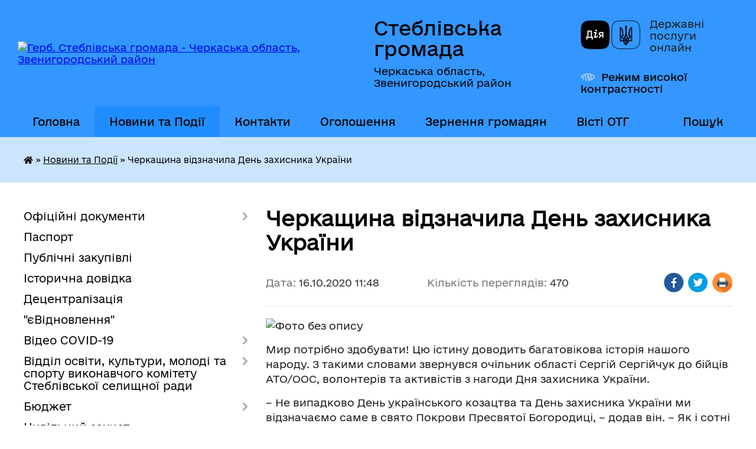

--- FILE ---
content_type: text/html; charset=UTF-8
request_url: https://steblivska-gromada.gov.ua/news/1602838192/
body_size: 18587
content:
<!DOCTYPE html>
<html lang="uk">
<head>
	<!--[if IE]><meta http-equiv="X-UA-Compatible" content="IE=edge"><![endif]-->
	<meta charset="utf-8">
	<meta name="viewport" content="width=device-width, initial-scale=1">
	<!--[if IE]><script>
		document.createElement('header');
		document.createElement('nav');
		document.createElement('main');
		document.createElement('section');
		document.createElement('article');
		document.createElement('aside');
		document.createElement('footer');
		document.createElement('figure');
		document.createElement('figcaption');
	</script><![endif]-->
	<title>Черкащина відзначила День захисника України | Стеблівська громада</title>
	<meta name="description" content=". . Мир потрібно здобувати! Цю істину доводить багатовікова історія нашого народу. З такими словами звернувся очільник області Сергій Сергійчук до бійців АТО/ООС, волонтерів та активістів з нагоди Дня захисника України.. . &amp;ndash; Не випадк">
	<meta name="keywords" content="Черкащина, відзначила, День, захисника, України, |, Стеблівська, громада">

	
		<meta property="og:image" content="https://rada.info/upload/users_files/26324177/ff748e4307c6fcf66ae81a5a3e339d0a.jpg">
	<meta property="og:image:width" content="1536">
	<meta property="og:image:height" content="1048">
			<meta property="og:title" content="Черкащина відзначила День захисника України">
				<meta property="og:type" content="article">
	<meta property="og:url" content="https://steblivska-gromada.gov.ua/news/1602838192/">
		
		<link rel="apple-touch-icon" sizes="57x57" href="https://gromada.org.ua/apple-icon-57x57.png">
	<link rel="apple-touch-icon" sizes="60x60" href="https://gromada.org.ua/apple-icon-60x60.png">
	<link rel="apple-touch-icon" sizes="72x72" href="https://gromada.org.ua/apple-icon-72x72.png">
	<link rel="apple-touch-icon" sizes="76x76" href="https://gromada.org.ua/apple-icon-76x76.png">
	<link rel="apple-touch-icon" sizes="114x114" href="https://gromada.org.ua/apple-icon-114x114.png">
	<link rel="apple-touch-icon" sizes="120x120" href="https://gromada.org.ua/apple-icon-120x120.png">
	<link rel="apple-touch-icon" sizes="144x144" href="https://gromada.org.ua/apple-icon-144x144.png">
	<link rel="apple-touch-icon" sizes="152x152" href="https://gromada.org.ua/apple-icon-152x152.png">
	<link rel="apple-touch-icon" sizes="180x180" href="https://gromada.org.ua/apple-icon-180x180.png">
	<link rel="icon" type="image/png" sizes="192x192"  href="https://gromada.org.ua/android-icon-192x192.png">
	<link rel="icon" type="image/png" sizes="32x32" href="https://gromada.org.ua/favicon-32x32.png">
	<link rel="icon" type="image/png" sizes="96x96" href="https://gromada.org.ua/favicon-96x96.png">
	<link rel="icon" type="image/png" sizes="16x16" href="https://gromada.org.ua/favicon-16x16.png">
	<link rel="manifest" href="https://gromada.org.ua/manifest.json">
	<meta name="msapplication-TileColor" content="#ffffff">
	<meta name="msapplication-TileImage" content="https://gromada.org.ua/ms-icon-144x144.png">
	<meta name="theme-color" content="#ffffff">
	
	
		<meta name="robots" content="">
	
    	<link rel="stylesheet" href="https://cdnjs.cloudflare.com/ajax/libs/font-awesome/5.9.0/css/all.min.css" integrity="sha512-q3eWabyZPc1XTCmF+8/LuE1ozpg5xxn7iO89yfSOd5/oKvyqLngoNGsx8jq92Y8eXJ/IRxQbEC+FGSYxtk2oiw==" crossorigin="anonymous" referrerpolicy="no-referrer" />

    <link rel="preload" href="//gromada.org.ua/themes/diia/css/styles_vip.css?v=2.45" as="style">
	<link rel="stylesheet" href="//gromada.org.ua/themes/diia/css/styles_vip.css?v=2.45">
	
	<link rel="stylesheet" href="//gromada.org.ua/themes/diia/css/6016/theme_vip.css?v=1769132738">
		<!--[if lt IE 9]>
	<script src="https://oss.maxcdn.com/html5shiv/3.7.2/html5shiv.min.js"></script>
	<script src="https://oss.maxcdn.com/respond/1.4.2/respond.min.js"></script>
	<![endif]-->
	<!--[if gte IE 9]>
	<style type="text/css">
		.gradient { filter: none; }
	</style>
	<![endif]-->

</head>
<body class="">

	<a href="#top_menu" class="skip-link link" aria-label="Перейти до головного меню (Alt+1)" accesskey="1">Перейти до головного меню (Alt+1)</a>
	<a href="#left_menu" class="skip-link link" aria-label="Перейти до бічного меню (Alt+2)" accesskey="2">Перейти до бічного меню (Alt+2)</a>
    <a href="#main_content" class="skip-link link" aria-label="Перейти до головного вмісту (Alt+3)" accesskey="3">Перейти до текстового вмісту (Alt+3)</a>




			
	<div class="wrapper">
		<header>
			<div class="header_wrap">
				<div class="flex">					
					<div class="sitename">
						<div class="logo">
							<a href="https://steblivska-gromada.gov.ua/" id="logo" aria-hidden="true" tabindex="-1" class="form_2">
								<img src="https://rada.info/upload/users_files/26324177/gerb/es-ua.png" alt="Герб. Стеблівська громада - Черкаська область, Звенигородський район">
							</a>
						</div>						
						<a href="https://steblivska-gromada.gov.ua/" class="title">
							<span class="slogan_1">Стеблівська громада</span>
							<span class="slogan_2">Черкаська область, Звенигородський район</span>
						</a>
					</div>
					<div class="diia_logo_and_sitename">
						<div class="gov_ua_block">
							<a class="diia" href="https://diia.gov.ua/" target="_blank" rel="nofollow" title="Державні послуги онлайн"><img src="//gromada.org.ua/themes/diia/img/diia_logo.png" alt="Логотип Diia"></a>
							<span>Державні послуги<br>онлайн</span>
						</div>
												<div class="alt_link">
							<a href="#" rel="nofollow" aria-current="false" onclick="return set_special('804e08e9cb872aeba2b687b23847ec2d40c47c56');">Режим високої контрастності</a>
						</div>
											</div>
				</div>				
				<section class="top_nav" aria-label="Головне меню">
					<nav class="main_menu" id="top_menu">
						<ul>
														<li class="">
								<a href="https://steblivska-gromada.gov.ua/main/"><span>Головна</span></a>
																							</li>
														<li class="active has-sub">
								<a href="https://steblivska-gromada.gov.ua/news/" aria-current="page"><span>Новини та Події</span></a>
																<button role="button" onclick="return show_next_level(this);" aria-expanded="false" aria-label="Показати підменю"></button>
																								<ul>
																		<li>
										<a role="button" href="https://steblivska-gromada.gov.ua/decentralizaciya-10-44-00-26-07-2019/">Децентралізація</a>
																													</li>
																										</ul>
															</li>
														<li class="">
								<a href="https://steblivska-gromada.gov.ua/feedback/"><span>Контакти</span></a>
																							</li>
														<li class=" has-sub">
								<a href="https://steblivska-gromada.gov.ua/more_news/"><span>Оголошення</span></a>
																<button role="button" onclick="return show_next_level(this);" aria-expanded="false" aria-label="Показати підменю"></button>
																								<ul>
																		<li>
										<a role="button" href="https://steblivska-gromada.gov.ua/vakansii-1524056282/">Вакансії</a>
																													</li>
																		<li class="has-sub">
										<a role="button" href="https://steblivska-gromada.gov.ua/vakansii-12-56-07-02-02-2018/">ВАКАНСІЇ</a>
																				<button onclick="return show_next_level(this);" aria-expanded="false" aria-label="Показати підменю"></button>
																														<ul>
																						<li>
												<a href="https://steblivska-gromada.gov.ua/vakansii-14-15-38-12-11-2018/">Вакансії</a>
											</li>
																																</ul>
																			</li>
																										</ul>
															</li>
														<li class=" has-sub">
								<a href="https://steblivska-gromada.gov.ua/zernennya-gromadyan-13-27-50-02-10-2024/"><span>Зернення громадян</span></a>
																<button role="button" onclick="return show_next_level(this);" aria-expanded="false" aria-label="Показати підменю"></button>
																								<ul>
																		<li>
										<a role="button" href="https://steblivska-gromada.gov.ua/zvernennya-gromadyan-13-29-05-02-10-2024/">Графіки прийому громадян</a>
																													</li>
																		<li>
										<a role="button" href="https://steblivska-gromada.gov.ua/telefon-doviri-13-34-15-02-10-2024/">Телефон довіри</a>
																													</li>
																		<li>
										<a role="button" href="https://steblivska-gromada.gov.ua/forma-elektronnogo-zvernennya-13-35-14-02-10-2024/">Форма електронного звернення</a>
																													</li>
																		<li>
										<a role="button" href="https://steblivska-gromada.gov.ua/pro-robotu-zi-zvernennyami-gromadyan-13-36-15-02-10-2024/">Про роботу зі зверненнями громадян</a>
																													</li>
																		<li>
										<a role="button" href="https://steblivska-gromada.gov.ua/zrazok-zvernennya-13-43-35-02-10-2024/">Зразок звернення</a>
																													</li>
																		<li>
										<a role="button" href="https://steblivska-gromada.gov.ua/poryadok-organizacii-prijomu-gromadyan-13-44-17-02-10-2024/">Порядок організації прийому громадян</a>
																													</li>
																		<li>
										<a role="button" href="https://steblivska-gromada.gov.ua/normativnopravovi-akti-13-49-09-02-10-2024/">Нормативно-правові акти</a>
																													</li>
																										</ul>
															</li>
														<li class="">
								<a href="https://steblivska-gromada.gov.ua/visti-otg-12-47-19-28-10-2019/"><span>Вісті ОТГ</span></a>
																							</li>
																				</ul>
					</nav>
					&nbsp;
					<button class="menu-button" id="open-button"><i class="fas fa-bars"></i> Меню сайту</button>
					<a href="https://steblivska-gromada.gov.ua/search/" rel="nofollow" class="search_button" title="Перейти на сторінку пошуку">Пошук</a>
				</section>
				
			</div>
		</header>
				
		<nav class="bread_crumbs" aria-label="Навігаційний ланцюжок">
		<div  xmlns:v="http://rdf.data-vocabulary.org/#"><a href="https://steblivska-gromada.gov.ua/" title="Головна сторінка"><i class="fas fa-home"></i></a> &raquo; <a href="https://steblivska-gromada.gov.ua/news/" aria-current="page">Новини та Події</a>  &raquo; <span aria-current="page">Черкащина відзначила День захисника України</span></div>
	</nav>
	
	<section class="center_block">
		<div class="row">
			<div class="grid-30 fr">
				<aside>
				
										
					<nav class="sidebar_menu" id="left_menu" aria-label="Бічне меню">
						<ul>
														<li class=" has-sub">
								<a href="https://steblivska-gromada.gov.ua/docs/"><span>Офіційні документи</span></a>
																<button role="button" onclick="return show_next_level(this);" aria-expanded="false" aria-label="Показати підменю"></button>
																								<ul>
																		<li class="">
										<a href="https://steblivska-gromada.gov.ua/rozporyadzhennya-selischnogo-golovi-15-35-15-24-01-2018/"><span>Розпорядження селищного голови</span></a>
																													</li>
																		<li class="">
										<a href="https://steblivska-gromada.gov.ua/pasport-bjudzhetnoi-programi-miscevogo-bjudzhetu-na-2019-rik-11-52-27-18-02-2019/"><span>Паспорт бюджетної програми місцевого бюджету на 2019 рік</span></a>
																													</li>
																		<li class="">
										<a href="https://steblivska-gromada.gov.ua/pasport-bjudzhetnoi-programi-miscevogo-bjudzhetu-na-2020-rik-09-40-57-19-02-2020/"><span>Паспорт бюджетної програми місцевого бюджету на 2020 рік</span></a>
																													</li>
																		<li class=" has-sub">
										<a href="https://steblivska-gromada.gov.ua/zviti-pro-robotu-16-17-09-05-02-2018/"><span>Звіти селищного голови про виконану роботу</span></a>
																				<button role="button" onclick="return show_next_level(this);" aria-expanded="false" aria-label="Показати підменю"></button>
																														<ul>
																						<li><a href="https://steblivska-gromada.gov.ua/zvit-selischnogo-golovi-vikonkomu-za-2020-rik-14-41-09-05-05-2021/"><span>Звіт селищного голови, виконкому селищної ради про роботу протягом 2020 року</span></a></li>
																						<li><a href="https://steblivska-gromada.gov.ua/zvit-selischnogo-golovi-pro-vikonanu-robotu-za-2017-rik-10-19-51-23-01-2019/"><span>Звіт селищного голови про виконану роботу за 2017 рік</span></a></li>
																						<li><a href="https://steblivska-gromada.gov.ua/zvit-selischnogo-golovi-pro-vikonanu-robotu-za-2018-rik-10-20-41-23-01-2019/"><span>Звіт   селищного голови, виконкому селищної ради   за роботу протягом 2018 року</span></a></li>
																																</ul>
																			</li>
																		<li class="">
										<a href="https://steblivska-gromada.gov.ua/proekti-rishen-selischnoi-radi-17-27-16-17-07-2019/"><span>Проєкти рішень селищної ради</span></a>
																													</li>
																		<li class="">
										<a href="https://steblivska-gromada.gov.ua/statut--steblivskoi-ob’ednanoi-teritorialnoi-gromadi-steblivskoi-selischnoi-radi-10-26-46-24-01-2018/"><span>СТАТУТ   СТЕБЛІВСЬКОЇ ОБ’ЄДНАНОЇ ТЕРИТОРІАЛЬНОЇ ГРОМАДИ  (СТЕБЛІВСЬКОЇ СЕЛИЩНОЇ РАДИ)</span></a>
																													</li>
																										</ul>
															</li>
														<li class="">
								<a href="https://steblivska-gromada.gov.ua/pasport-12-56-12-14-09-2017/"><span>Паспорт</span></a>
																							</li>
														<li class="">
								<a href="https://steblivska-gromada.gov.ua/publichni-zakupivli-13-48-22-26-11-2024/"><span>Публічні закупівлі</span></a>
																							</li>
														<li class="">
								<a href="https://steblivska-gromada.gov.ua/istorichna-dovidka-13-16-38-28-09-2017/"><span>Історична довідка</span></a>
																							</li>
														<li class="">
								<a href="https://steblivska-gromada.gov.ua/more_news2/"><span>Децентралізація</span></a>
																							</li>
														<li class="">
								<a href="https://steblivska-gromada.gov.ua/evidnovlennya-10-08-49-15-08-2025/"><span>"єВідновлення"</span></a>
																							</li>
														<li class=" has-sub">
								<a href="https://steblivska-gromada.gov.ua/video-10-43-37-02-04-2020/"><span>Відео COVID-19</span></a>
																<button role="button" onclick="return show_next_level(this);" aria-expanded="false" aria-label="Показати підменю"></button>
																								<ul>
																		<li class="">
										<a href="https://steblivska-gromada.gov.ua/covid19-10-45-05-02-04-2020/"><span>COVID-19</span></a>
																													</li>
																										</ul>
															</li>
														<li class=" has-sub">
								<a href="https://steblivska-gromada.gov.ua/viddil-osviti-kulturi-molodi-ta-sportu-vikonavchogo-komitetu-steblivskoi-selischnoi-radi-08-41-55-06-09-2019/"><span>Відділ освіти, культури, молоді та спорту виконавчого комітету Стеблівської селищної ради</span></a>
																<button role="button" onclick="return show_next_level(this);" aria-expanded="false" aria-label="Показати підменю"></button>
																								<ul>
																		<li class="">
										<a href="https://steblivska-gromada.gov.ua/video-09-43-56-30-09-2019/"><span>Відео</span></a>
																													</li>
																		<li class="">
										<a href="https://steblivska-gromada.gov.ua/konkurs-na-zamischennya-vakantnih-posad-14-02-57-02-10-2019/"><span>Конкурс на заміщення вакантних посад</span></a>
																													</li>
																										</ul>
															</li>
														<li class=" has-sub">
								<a href="https://steblivska-gromada.gov.ua/bjudzhet-13-58-57-26-04-2021/"><span>Бюджет</span></a>
																<button role="button" onclick="return show_next_level(this);" aria-expanded="false" aria-label="Показати підменю"></button>
																								<ul>
																		<li class="">
										<a href="https://steblivska-gromada.gov.ua/bjudzhetni-zapiti-13-59-27-26-04-2021/"><span>Бюджетні запити</span></a>
																													</li>
																		<li class="">
										<a href="https://steblivska-gromada.gov.ua/informaciya-pro-cili-derzhavnoi-politiki-u-vidpovidnij-sferi-diyalnosti-za-zvitnij-bjudzhetnij-period-14-00-35-26-04-2021/"><span>Інформація про цілі державної політики у відповідній сфері діяльності</span></a>
																													</li>
																		<li class="">
										<a href="https://steblivska-gromada.gov.ua/pasporti-bjudzhetnih-program-na-potochnij-bjudzhetnij-period-vkljuchajuchi-zmini-14-02-03-26-04-2021/"><span>Паспорти бюджетних програм</span></a>
																													</li>
																		<li class="">
										<a href="https://steblivska-gromada.gov.ua/zviti-pro-vikonannya-pasportiv-bjudzhetnih-program-za-zvitnij-bjudzhetnij-period-14-05-00-26-04-2021/"><span>Звіти про виконання паспортів бюджетних програм</span></a>
																													</li>
																		<li class="">
										<a href="https://steblivska-gromada.gov.ua/rezultati-ocinki-efektivnosti-bjudzhetnih-program-za-zvitnij-bjudzhetnij-period-14-07-15-26-04-2021/"><span>Результати оцінки ефективності бюджетних програм</span></a>
																													</li>
																		<li class="">
										<a href="https://steblivska-gromada.gov.ua/informaciya-pro-vikonannya-miscevogo-bjudzhetu-14-23-48-28-04-2021/"><span>Інформація про виконання місцевого бюджету</span></a>
																													</li>
																		<li class="">
										<a href="https://steblivska-gromada.gov.ua/instrukciya-z-pidgotovki-propozicij-do-prognozu-miscevogo-bjudzhetu-08-52-21-15-07-2021/"><span>Інструкція з підготовки пропозицій до прогнозу місцевого бюджету</span></a>
																													</li>
																										</ul>
															</li>
														<li class="">
								<a href="https://steblivska-gromada.gov.ua/civilnij-zahist-13-45-34-28-06-2023/"><span>Цивільний захист</span></a>
																							</li>
														<li class=" has-sub">
								<a href="https://steblivska-gromada.gov.ua/regulyatorna-diyalnist-13-03-08-07-11-2018/"><span>Регуляторна діяльність</span></a>
																<button role="button" onclick="return show_next_level(this);" aria-expanded="false" aria-label="Показати підменю"></button>
																								<ul>
																		<li class="">
										<a href="https://steblivska-gromada.gov.ua/i-normativnopravova-baza-13-05-33-07-11-2018/"><span>I. Нормативно-правова база</span></a>
																													</li>
																		<li class="">
										<a href="https://steblivska-gromada.gov.ua/ii-planuvannya-diyalnosti-13-06-34-07-11-2018/"><span>II. Планування діяльності</span></a>
																													</li>
																		<li class=" has-sub">
										<a href="https://steblivska-gromada.gov.ua/iii-opriljudnennya-proektiv-regulyatornih-aktiv-ta-analizu-regulyatornogo-vplivu-13-08-00-07-11-2018/"><span>III. Оприлюднення проектів регуляторних актів та аналізу регуляторного впливу</span></a>
																				<button role="button" onclick="return show_next_level(this);" aria-expanded="false" aria-label="Показати підменю"></button>
																														<ul>
																						<li><a href="https://steblivska-gromada.gov.ua/orenda-plata-za-zmelju-21-46-38-24-04-2020/"><span>Оренда плата за змелю</span></a></li>
																						<li><a href="https://steblivska-gromada.gov.ua/blagoustrij-08-45-54-18-04-2019/"><span>Благоустрій</span></a></li>
																						<li><a href="https://steblivska-gromada.gov.ua/akciznij-17-15-47-11-11-2018/"><span>Акцизний збір</span></a></li>
																						<li><a href="https://steblivska-gromada.gov.ua/reglament-roboti-centru-nadannya-administrativnih-poslug-vikonavchogo-komitetu-steblivskoi-selischnoi-radi-09-07-28-06-04-2020/"><span>Регламент роботи Центру надання адміністративних послуг виконавчого комітету Стеблівської селищної ради</span></a></li>
																						<li><a href="https://steblivska-gromada.gov.ua/edinij-podatok-17-28-13-11-11-2018/"><span>Єдиний податок</span></a></li>
																						<li><a href="https://steblivska-gromada.gov.ua/zemelnij-podatok-17-39-30-11-11-2018/"><span>Земельний податок</span></a></li>
																						<li><a href="https://steblivska-gromada.gov.ua/neruhome-majno-17-50-36-11-11-2018/"><span>Нерухоме майно</span></a></li>
																						<li><a href="https://steblivska-gromada.gov.ua/transportnij-zbir-18-00-37-11-11-2018/"><span>Транспортний податок</span></a></li>
																						<li><a href="https://steblivska-gromada.gov.ua/turistichnij-zbir-18-47-05-11-11-2018/"><span>Туристичний збір</span></a></li>
																																</ul>
																			</li>
																		<li class=" has-sub">
										<a href="https://steblivska-gromada.gov.ua/iv-dijuchi-regulyatorni-akti-13-15-28-07-11-2018/"><span>IV. Діючі регуляторні акти</span></a>
																				<button role="button" onclick="return show_next_level(this);" aria-expanded="false" aria-label="Показати підменю"></button>
																														<ul>
																						<li><a href="https://steblivska-gromada.gov.ua/orenda-zemelnoi-dilyanki-11-00-08-05-10-2021/"><span>Оренда земельної ділянки</span></a></li>
																						<li><a href="https://steblivska-gromada.gov.ua/blagoustrij-21-40-31-05-07-2019/"><span>Благоустрій</span></a></li>
																						<li><a href="https://steblivska-gromada.gov.ua/reglament-roboti-centru-nadannya-administrativnih-poslug-vikonavchogo-komitetu-steblivskoi-selischnoi-radi-09-04-27-15-06-2021/"><span>Регламент роботи Центру надання адміністративних послуг виконавчого комітету Стеблівської селищної ради</span></a></li>
																						<li><a href="https://steblivska-gromada.gov.ua/edinij-podatok-18-07-41-30-06-2019/"><span>Єдиний податок</span></a></li>
																						<li><a href="https://steblivska-gromada.gov.ua/turistichnij-zbir-18-08-49-30-06-2019/"><span>Туристичний збір</span></a></li>
																						<li><a href="https://steblivska-gromada.gov.ua/transportnij-podatok-23-50-53-30-06-2019/"><span>Транспортний податок</span></a></li>
																						<li><a href="https://steblivska-gromada.gov.ua/zemelnij-podatok-23-57-07-30-06-2019/"><span>Земельний податок</span></a></li>
																						<li><a href="https://steblivska-gromada.gov.ua/neruhome-majno-00-21-27-01-07-2019/"><span>Нерухоме майно</span></a></li>
																																</ul>
																			</li>
																		<li class="">
										<a href="https://steblivska-gromada.gov.ua/v-vidstezhennya-rezultativnosti-regulyatornih-aktiv-13-16-30-07-11-2018/"><span>V. Відстеження результативності регуляторних актів</span></a>
																													</li>
																		<li class="">
										<a href="https://steblivska-gromada.gov.ua/vi-informaciya-pro-zdijsnennya-regulyatornoi-diyalnosti-13-17-36-07-11-2018/"><span>VI. Інформація про здійснення регуляторної діяльності</span></a>
																													</li>
																		<li class="">
										<a href="https://steblivska-gromada.gov.ua/viii-vidpovidalni-osobi-za-zdijsnennya-regulyatornoi-diyalnosti-13-19-57-07-11-2018/"><span>VII. Відповідальні особи за здійснення регуляторної діяльності</span></a>
																													</li>
																										</ul>
															</li>
														<li class="">
								<a href="https://steblivska-gromada.gov.ua/ugodi-dogovora-pro-spivrobitnictvo-mizh-gromadami-15-21-02-29-06-2021/"><span>Угоди (Договора) про співробітництво між громадами</span></a>
																							</li>
														<li class="">
								<a href="https://steblivska-gromada.gov.ua/reglament-steblivskoi-selischnoi-radi-13-49-22-05-06-2020/"><span>Регламент Стеблівської селищної ради</span></a>
																							</li>
														<li class="">
								<a href="https://steblivska-gromada.gov.ua/sistema-obliku-publichnoi-informacii-18-33-28-22-01-2020/"><span>Система обліку публічної інформації</span></a>
																							</li>
														<li class="">
								<a href="https://steblivska-gromada.gov.ua/programa-vidnovidim-11-27-55-17-10-2023/"><span>“Програма «ВідновиДІМ»”</span></a>
																							</li>
														<li class="">
								<a href="https://steblivska-gromada.gov.ua/videoroliki-13-43-07-07-10-2020/"><span>Відеоролики</span></a>
																							</li>
														<li class="">
								<a href="https://steblivska-gromada.gov.ua/orenda-komunalnogo-majna-16-49-27-11-11-2020/"><span>Оренда комунального майна</span></a>
																							</li>
														<li class=" has-sub">
								<a href="https://steblivska-gromada.gov.ua/cnap-22-46-56-13-09-2023/"><span>ЦНАП</span></a>
																<button role="button" onclick="return show_next_level(this);" aria-expanded="false" aria-label="Показати підменю"></button>
																								<ul>
																		<li class="">
										<a href="https://steblivska-gromada.gov.ua/zrazki-zayav-na-otrimannya-poslug-10-31-08-07-10-2025/"><span>ЗРАЗКИ ЗАЯВ НА ОТРИМАННЯ ПОСЛУГ</span></a>
																													</li>
																		<li class="">
										<a href="https://steblivska-gromada.gov.ua/tehnologichni-kartki-centru-nadannya-administrativnih-poslug-10-55-07-07-10-2025/"><span>Технологічні картки Центру надання адміністративних послуг</span></a>
																													</li>
																		<li class="">
										<a href="https://steblivska-gromada.gov.ua/informacijni-kartki-administrativnih-poslug-10-45-02-07-10-2025/"><span>Інформаційні картки адміністративних послуг</span></a>
																													</li>
																		<li class="">
										<a href="https://steblivska-gromada.gov.ua/proekt-rishennya-pro-zatverdzhennya-informacijnih-ta-tehnologichnih-kartok-administrativnoi-poslugi-u-sferi-pidtrimki-veteraniv-vijni-ta-chl-10-46-23-07-10-2025/"><span>ПРОЄКТ РІШЕННЯ Про затвердження інформаційних та технологічних карток адміністративної послуги у сфері підтримки ветеранів війни та членів їх сімей відповідно до прийнятої місцевої цільової програми</span></a>
																													</li>
																										</ul>
															</li>
														<li class=" has-sub">
								<a href="https://steblivska-gromada.gov.ua/kompleksnij-plan-prostorovogo-rozvitku-teritorii-steblivskoi-teritorialnoi-gromadi-15-11-54-31-03-2025/"><span>Комплексний план просторового розвитку території Стеблівської територіальної громади</span></a>
																<button role="button" onclick="return show_next_level(this);" aria-expanded="false" aria-label="Показати підменю"></button>
																								<ul>
																		<li class="">
										<a href="https://steblivska-gromada.gov.ua/protokol-provedennya-zasidannya-robochoi-grupi-z-rozrobki-kompleksnogo-planu-prostorovogo-rozvitku-teritorii-steblivskoi-teritorialnoi-groma-15-20-43-31-03-2025/"><span>ПРОТОКОЛ проведення засідання робочої групи з розробки Комплексного плану просторового розвитку території Стеблівської територіальної громади Звенигородського району Черкаської області</span></a>
																													</li>
																		<li class="">
										<a href="https://steblivska-gromada.gov.ua/protokol-provedennya-strategichnoi-sesii-z-formuvannya-zavdannya-na-rozroblennya-kompleksnogo-planu-prostorovogo-rozvitku-teritorii-steblivs-15-28-34-31-03-2025/"><span>ПРОТОКОЛ проведення стратегічної сесії з формування Завдання на розроблення Комплексного плану просторового розвитку території Стеблівської територіальної громади Звенигородського району Черкаської області</span></a>
																													</li>
																		<li class="">
										<a href="https://steblivska-gromada.gov.ua/gromadske-obgovorennya-z-formuvannya-zavdannya-na-rozroblennya-kompleksnogo-planu-prostorovogo-rozvitku-teritorii-steblivskoi-teritorialnoi--15-36-27-31-03-2025/"><span>Громадське обговорення з формування Завдання на розроблення Комплексного плану просторового розвитку території Стеблівської територіальної громади Звенигородського району Черкаської області</span></a>
																													</li>
																										</ul>
															</li>
														<li class="">
								<a href="https://steblivska-gromada.gov.ua/zapobigannya-proyavam-korupcii-08-55-31-12-11-2019/"><span>Запобігання проявам корупції та конфлікту інтересів</span></a>
																							</li>
														<li class="">
								<a href="https://steblivska-gromada.gov.ua/sluzhba-u-spravah-ditej-vikonavchogo-komitetu-steblivskoi-selischnoi-radi-13-19-38-05-10-2020/"><span>Служба у справах дітей виконавчого комітету Стеблівської селищної ради</span></a>
																							</li>
														<li class="">
								<a href="https://steblivska-gromada.gov.ua/strategiya-rozvitku-steblivskoi-obednanoi-teritorialnoi-gromadi-na-period-do-2025-roku-15-23-33-06-11-2018/"><span>Відділ соціально - економічного розвитку Стеблівської селищної територіальної громади</span></a>
																							</li>
														<li class=" has-sub">
								<a href="https://steblivska-gromada.gov.ua/vidkriti-dani-14-33-01-05-09-2019/"><span>Відкриті дані</span></a>
																<button role="button" onclick="return show_next_level(this);" aria-expanded="false" aria-label="Показати підменю"></button>
																								<ul>
																		<li class=" has-sub">
										<a href="https://steblivska-gromada.gov.ua/informaciya-pro-otrimane-majno-obladnannya-programne-zabezpechennya-u-ramkah-mizhnarodnoi-tehnichnoi-dopomogi-11-40-03-09-09-2019/"><span>Інформація про отримане майно (обладнання, програмне забезпечення) у рамках міжнародної технічної допомоги</span></a>
																				<button role="button" onclick="return show_next_level(this);" aria-expanded="false" aria-label="Показати підменю"></button>
																														<ul>
																						<li><a href="https://steblivska-gromada.gov.ua/informaciya-pro-sistemu-obliku-vidi-informacii-yak-zberigaetsya-rozporyadnikom-10-44-19-04-11-2019/"><span>Інформація про систему обліку, види інформації, як зберігається розпорядником</span></a></li>
																																</ul>
																			</li>
																		<li class="">
										<a href="https://steblivska-gromada.gov.ua/normativi-scho-zatverdzhujutsya-ta-pidlyagajut-opriljudnennju-vidpovidno-do-zakonu-rozporyadnikom-informacii-10-43-26-04-11-2019/"><span>Нормативи, що затверджуються та підлягають оприлюдненню відповідно до Закону розпорядником інформації</span></a>
																													</li>
																		<li class="">
										<a href="https://steblivska-gromada.gov.ua/reestr-naboriv-danih-scho-perebuvajut-u-volodinni-rozporyadnika-informacii-10-45-36-04-11-2019/"><span>Реєстр наборів даних, що перебувають у володінні розпорядника інформації</span></a>
																													</li>
																		<li class="">
										<a href="https://steblivska-gromada.gov.ua/administrativni-dani-v-znanchenni-zakonu-ukraini-pro-derzhavnu-statistiku-scho-zbirajutsya-obroblyajutsya-ta-pidlyagajut-opriljudnennju-vidpovidno-do-/"><span>Адміністративні дані в знанченні Закону України "Про державну статистику", що збираються (обробляються) та підлягають оприлюдненню відповідно до вимог закону розпорядником інформації</span></a>
																													</li>
																		<li class="">
										<a href="https://steblivska-gromada.gov.ua/normativno-pravovi-akti-akti-individualnoi-dii-krim-vnutrishnoorganizacijnih-prijnyati-rozporyadnikom-informacii-proekti-normativno-pravovih-aktiv-inf/"><span>Нормативно - правові акти, акти індивідуальної дії (крім внутрішньоорганізаційних), прийняті розпорядником інформації, проєкти нормативно - правових актів, інформація, визначена законодавством про засади регуляторної  політики</span></a>
																													</li>
																		<li class="">
										<a href="https://steblivska-gromada.gov.ua/informaciya-pro-normativno-pravovi-zasadi-diyalnosti-10-54-08-04-11-2019/"><span>Інформація про нормативно - правові засади діяльності</span></a>
																													</li>
																		<li class="">
										<a href="https://steblivska-gromada.gov.ua/osnovni-polozhennya-generalnih-planiv-naselenih-punktiv-ta-detalnih-planiv-teritorii-10-55-17-04-11-2019/"><span>Основні положення генеральних планів населених пунктів та детальних планів території</span></a>
																													</li>
																		<li class="">
										<a href="https://steblivska-gromada.gov.ua/perelik-obektiv-komunalnoi-vlasnosti-10-55-56-04-11-2019/"><span>Перелік об`єктів комунальної власності</span></a>
																													</li>
																		<li class="">
										<a href="https://steblivska-gromada.gov.ua/perelik-obektiv-komunalnoi-vlasnosti-scho-peredani-v-orendu-chi-inshe-pravo-koristuvannya-z-danimi-pro-umovi-peredachi-obektiv-v-orendu-10-57-26-04-11/"><span>Перелік об`єктів комунальної власності, що передані в оренду чи інше право користування (з даними про умови передачі об`єктів в оренду)</span></a>
																													</li>
																		<li class="">
										<a href="https://steblivska-gromada.gov.ua/perelik-nezadiyanih-zemelnih-dilyanok-i-majnovih-obektiv-primischenkomunalnoi-formi-vlasnosti-yaki-mozhut-buti-peredani-v-koristuvannya-11-10-32-04-11/"><span>Перелік незадіяних земельних ділянок і майнових обєктів (приміщень)комунальної форми власності, які можуть бути передані в користування</span></a>
																													</li>
																		<li class="">
										<a href="https://steblivska-gromada.gov.ua/informaciya-pro-vikoristannya-publichnih-koshtiv-pid-chas-budivnictva-remontu-ta-rekonstrukcii-obektiv-dorozhnoi-infrastrukturi-ta-hid-vikonannya-proe/"><span>Інформація про використання публічних коштів під час будівництва, ремонту та реконструкції об`єктів дорожньої інфраструктури та хід виконання проєктів</span></a>
																													</li>
																		<li class="">
										<a href="https://steblivska-gromada.gov.ua/generalni-plani-naselenih-punktiv-istoriko-arhitekturni-oporni-plani-plani-zonuvannya-teritorii-ta-detalni-plani-teritorij-za-vinyatkom-vidomostej-yak/"><span>Генеральні плани населених пунктів, історико - архітектурні опорні плани, плани зонування території та детальні плани територій (за винятком відомостей, які відповідно до законодавства становлять інформацію з обмежених доступом), їх проєкти )</span></a>
																													</li>
																		<li class="">
										<a href="https://steblivska-gromada.gov.ua/pasporti-bjudzhetnih-program-miscevogo-samovryaduvannya-11-21-47-04-11-2019/"><span>Паспорти бюджетних програм місцевого самоврядування</span></a>
																													</li>
																		<li class="">
										<a href="https://steblivska-gromada.gov.ua/titulni-spiski-na-provedennya-kapitalnogo-ta-potochnogo-remontu-budivnictva-rekonstrukcii-ta-blagoustroju-11-23-54-04-11-2019/"><span>Титульні списки на проведення капітального та поточного ремонту, будівництва, реконструкції та благоустрою</span></a>
																													</li>
																		<li class="">
										<a href="https://steblivska-gromada.gov.ua/informaciya-pro-reklamni-zasobi-dani-pro-misce-rozmischennya-reklamnogo-zasobu-jogo-vid-i-rozmiri-najmenuvannya-rozpovsjudzhuvacha-zovnishnoi-reklami-/"><span>Інформація про рекламні засоби (дані про місце розміщення рекламного засобу, його вид і розміри, найменування розповсюджувача зовнішньої реклами, номер його телефону, адреса електронної пошти,дата видачі дозволу та строк його дії, номер і дата укладе</span></a>
																													</li>
																		<li class="">
										<a href="https://steblivska-gromada.gov.ua/dani-pro-obekti-ta-zasobi-torgivli-peresuvna-sezonna-11-28-43-04-11-2019/"><span>Дані про об`єкти та засоби торгівлі (пересувна, сезонна)</span></a>
																													</li>
																		<li class="">
										<a href="https://steblivska-gromada.gov.ua/vidomosti-pro-zaluchennya-rozrahunok-rozmiru-i-vikoristannya-koshtiv-pajovoi-uchasti-u-rozvitku-infrastrukturi-naselenogo-punktu-11-31-47-04-11-2019/"><span>Відомості про залучення, розрахунок розміру і використання коштів пайової участі у розвитку інфраструктури населеного пункту</span></a>
																													</li>
																		<li class="">
										<a href="https://steblivska-gromada.gov.ua/dani-pro-misce-rozmischennya-zupinok-miskogo-elektro--ta-avtomobilnogo-transportu-11-33-38-04-11-2019/"><span>Дані про місце розміщення зупинок міського електро -  та автомобільного транспорту</span></a>
																													</li>
																		<li class="">
										<a href="https://steblivska-gromada.gov.ua/perelik-ukladenih-dogovoriv-ukladeni-dogovori-inshi-pravochini-dodatki-dodatkovi-ugodi-ta-inshi-materiali-do-nih-11-36-13-04-11-2019/"><span>Перелік укладених договорів (укладені договори, інші правочини, додатки, додаткові угоди та інші матеріали до них)</span></a>
																													</li>
																		<li class="">
										<a href="https://steblivska-gromada.gov.ua/aktualni-spiski-vlasnikivorendariv-miscevih-zemelnih-dilyanok-11-39-27-04-11-2019/"><span>Актуальні списки власників/орендарів місцевих земельних ділянок</span></a>
																													</li>
																		<li class="">
										<a href="https://steblivska-gromada.gov.ua/bazi-danih-schodo-remontu-dorig-tochne-znachennya-dilyanki-vidremontovanoi-dorogi-vid-kilometra-do-kilometra-shirina-ta-dovzhina-dorogi-dovzhina-dilya/"><span>Бази даних щодо ремонту доріг: точне значення ділянки відремонтованої дороги (від кілометра до кілометра), ширина та довжина дороги, довжина ділянки, товщина дорожнього покриття, матеріали, види робіт, вартість робіть, гарантійний строк, виконавці ро</span></a>
																													</li>
																		<li class="">
										<a href="https://steblivska-gromada.gov.ua/poimenni-rezultati-golosuvannya-deputativ-na-plenarnih-zasidannyah-organu-miscevogo-samovryaduvannya-11-44-15-04-11-2019/"><span>Поіменні результати голосування депутатів на пленарних засіданнях органу місцевого самоврядування</span></a>
																													</li>
																		<li class="">
										<a href="https://steblivska-gromada.gov.ua/dani-pro-deputativ-miscevih-rad-u-tomu-chisli-kontakti-dani-ta-grafik-prijomu-11-45-13-04-11-2019/"><span>Дані про депутатів місцевих рад, у тому числі контакті дані та графік прийому</span></a>
																													</li>
																		<li class="">
										<a href="https://steblivska-gromada.gov.ua/dani-pro-zeleni-nasadzhennya-scho-pidlyagajut-vidalennju-vidpovidno-do-vidanih-aktiv-obstezhennya-zelenih-nasadzhen-11-46-50-04-11-2019/"><span>Дані про зелені насадження, що підлягають видаленню, відповідно до виданих актів обстеження зелених насаджень</span></a>
																													</li>
																		<li class="">
										<a href="https://steblivska-gromada.gov.ua/dani-pro-dostupnist-budivel-dlya-osib-z-invalidnistju-ta-inshih-malomobilnih-grup-naselennya-11-47-54-04-11-2019/"><span>Дані про доступність будівель для осіб з інвалідністю та інших маломобільних груп населення</span></a>
																													</li>
																		<li class="">
										<a href="https://steblivska-gromada.gov.ua/dani-pro-nadhodzhennya-zvernen-na-garyachi-linii-u-avarijno-dispetcherski-sluzhbi-telefonni-centri-toscho-11-48-56-04-11-2019/"><span>Дані про надходження звернень на гарячі лінії, у аварійно - диспетчерські служби, телефонні центри тощо</span></a>
																													</li>
																		<li class="">
										<a href="https://steblivska-gromada.gov.ua/adresnij-reestr-11-49-23-04-11-2019/"><span>Адресний реєстр</span></a>
																													</li>
																		<li class="">
										<a href="https://steblivska-gromada.gov.ua/dani-pro-nadani-administrativni-poslugi-11-50-07-04-11-2019/"><span>Дані про надані адміністративні послуги</span></a>
																													</li>
																		<li class="">
										<a href="https://steblivska-gromada.gov.ua/dani-pro-pedagogichnih-pracivnikiv-zakladiv-osviti-11-50-58-04-11-2019/"><span>Дані про педагогічних працівників закладів освіти</span></a>
																													</li>
																		<li class="">
										<a href="https://steblivska-gromada.gov.ua/perelik-bjudzhetnih-program-u-tomu-chisli-posilannya-na-opriljudnennya-resursi-v-internet-11-51-56-04-11-2019/"><span>Перелік бюджетних програм, у тому числі посилання на оприлюднення ресурси в Інтернет</span></a>
																													</li>
																		<li class="">
										<a href="https://steblivska-gromada.gov.ua/perelik-cilovih-program-u-tomu-chisli-posilannya-resursi-v-interneti-11-52-45-04-11-2019/"><span>Перелік цільових програм, у тому числі посилання ресурси в Інтернеті</span></a>
																													</li>
																		<li class="">
										<a href="https://steblivska-gromada.gov.ua/perelik-rozporyadnikiv-bjudzhetnih-koshtiv-11-53-32-04-11-2019/"><span>Перелік розпорядників бюджетних коштів</span></a>
																													</li>
																		<li class="">
										<a href="https://steblivska-gromada.gov.ua/perelik-doshkilnih-serednih-pozashkilnih-ta-profesijno-tehnichnih-navchalnih-zakladiv-i-statistichna-informaciya-schodo-nih-11-55-30-04-11-2019/"><span>Перелік дошкільних, середніх, позашкільних та професійно - технічних навчальних закладів і статистична інформація щодо них</span></a>
																													</li>
																		<li class="">
										<a href="https://steblivska-gromada.gov.ua/teritorii-obslugovuvannya-zagalnoosvitnih-navchalnih-zakladiv-11-57-37-04-11-2019/"><span>Території обслуговування загальноосвітніх навчальних закладів</span></a>
																													</li>
																		<li class="">
										<a href="https://steblivska-gromada.gov.ua/dani-obliku-gromadyan-yaki-potrebujut-polipshennya-zhitlovih-umov-kvartirnij-oblik-11-58-46-04-11-2019/"><span>Дані обліку громадян, які потребують поліпшення житлових умов (квартирний облік)</span></a>
																													</li>
																		<li class="">
										<a href="https://steblivska-gromada.gov.ua/dani-pro-spozhivannya-komunalnih-resursiv-elektroenergiya-teplova-energiya-prirodnij-gaz-tverde-palivo-holodna-ta-garyacha-voda-komunalnimi-pidpriemst/"><span>Дані про споживання комунальних ресурсів (електроенергія, теплова енергія, природний газ, тверде паливо, холодна та гаряча вода) комунальними підприємствами, установами (закладами) та організаціями</span></a>
																													</li>
																		<li class="">
										<a href="https://steblivska-gromada.gov.ua/planovi-ta-faktichni-pokazniki-splati-za-dogovorami-orendi-komunalnoi-vlasnosti-rozmischennya-timchasovih-sporud-rozmischennya-reklamnih-zasobiv-12-03/"><span>Планові та фактичні показники сплати за договорами оренди комунальної власності, розміщення тимчасових споруд, розміщення рекламних засобів</span></a>
																													</li>
																		<li class="">
										<a href="https://steblivska-gromada.gov.ua/dovidnik-pidpriemstv-ustanov-zakladiv-ta-organizacij-rozporyadnika-informacii-ta-organizacij-scho-nalezhat-do-sferi-jogo-upravlinnya-u-tomu-chisli-ih-/"><span>Довідник підприємств, установ (закладів) та організацій розпорядника інформації та організацій, що належать до сфери його управління, у тому числі їх ідентифікаційних кодів, офіційних веб-сайтів, адрес електронної пошти, телефонів та адрес</span></a>
																													</li>
																		<li class="">
										<a href="https://steblivska-gromada.gov.ua/informaciya-pro-organizacijnu-strukturu-rozporyadnika-informacii-14-37-42-05-09-2019/"><span>Інформація про організаційну структуру розпорядника інформації</span></a>
																													</li>
																		<li class="">
										<a href="https://steblivska-gromada.gov.ua/zviti-u-tomu-chisli-schodo-zadovolennya-zapitiv-na-informaciju-14-38-17-05-09-2019/"><span>Звіти, у тому числі щодо задоволення запитів на інформацію</span></a>
																													</li>
																		<li class="">
										<a href="https://steblivska-gromada.gov.ua/pereliki-regulyatornih-aktiv-iz-zaznachennyam-dati-nabrannya-chinnosti-stroku-provedennya-bazovogo-povtornogo-ta-periodichnogo-vidstezhennya-ih-rezult/"><span>Переліки регуляторних актів із зазначенням дати набрання чинності, строку проведення базового, повторного та періодичного відстеження їх результативності та інформації про місце їх оприлюднення</span></a>
																													</li>
																		<li class=" has-sub">
										<a href="https://steblivska-gromada.gov.ua/plan-diyalnosti-z-pidgotovki-proektiv-regulyatornih-aktiv-iz-zaznachennyam-vidiv-i-nazv-proektiv-cilej-ih-prijnyattya-strokiv-pidgotovki-proektiv-najm/"><span>План діяльності з підготовки проектів регуляторних актів із зазначенням видів і назв проектів, цілей їх прийняття, строків підготовки проектів, найменування органів і підрозділів, відповідальних за розроблення проектів регуляторних актів, дату їх вне</span></a>
																				<button role="button" onclick="return show_next_level(this);" aria-expanded="false" aria-label="Показати підменю"></button>
																														<ul>
																						<li><a href="https://steblivska-gromada.gov.ua/informaciya-pro-otrimane-majno-obladnannya-programne-zabezpechennya-u-ramkah-mizhnarodnoi-tehnichnoi-dopomogi-15-00-18-05-09-2019/"><span>Інформація про отримане майно (обладнання, програмне забезпечення) у рамках міжнародної технічної допомоги</span></a></li>
																																</ul>
																			</li>
																										</ul>
															</li>
														<li class="">
								<a href="https://steblivska-gromada.gov.ua/spivrobinictvo-teritorialnih-gromad-15-16-56-13-01-2026/"><span>Співробіництво територіальних громад</span></a>
																							</li>
														<li class="">
								<a href="https://steblivska-gromada.gov.ua/postijni-komisii-14-17-06-25-04-2025/"><span>Постійні комісії</span></a>
																							</li>
														<li class="">
								<a href="https://steblivska-gromada.gov.ua/proekti-ta-budivnictvo-14-52-04-15-01-2025/"><span>Проєкти та будівництво</span></a>
																							</li>
														<li class="">
								<a href="https://steblivska-gromada.gov.ua/turizm-steblivskoi-otg-15-46-57-12-11-2019/"><span>Туризм та підприємництво</span></a>
																							</li>
														<li class="">
								<a href="https://steblivska-gromada.gov.ua/dani-pro-dostupnist-budivel-dlya-osib-z-invalidnistju-ta-inshih-malomobilnih-grup-naselennya-12-07-49-04-03-2020/"><span>Безбарє'рність</span></a>
																							</li>
														<li class=" has-sub">
								<a href="https://steblivska-gromada.gov.ua/strategiya-rozvitku-steblivskoi-selischnoi-teritorialnoi-gromadi-na-period-do-2027-roku-14-04-19-06-10-2025/"><span>Стратегія розвитку Стеблівської селищної територіальної громади на період до 2027 року</span></a>
																<button role="button" onclick="return show_next_level(this);" aria-expanded="false" aria-label="Показати підменю"></button>
																								<ul>
																		<li class="">
										<a href="https://steblivska-gromada.gov.ua/seo-edina-ekologichna-platforma-ekosistema-14-08-29-06-10-2025/"><span>СЕО Єдина екологічна платформа "ЕкоСистема"</span></a>
																													</li>
																		<li class="">
										<a href="https://steblivska-gromada.gov.ua/strategiya-rozvitku-steblivskoi-selischnoi-teritorialnoi-gromadi-na-period-do-2027-roku-15-12-25-06-10-2025/"><span>Стратегія розвитку Стеблівської селищної територіальної громади на період до 2027 року</span></a>
																													</li>
																										</ul>
															</li>
														<li class="">
								<a href="https://steblivska-gromada.gov.ua/energoefektivnist-dlya-gromadi-ta-ii-zhiteliv-15-20-54-18-12-2024/"><span>Енергоефективність для громади та її жителів</span></a>
																							</li>
														<li class="">
								<a href="https://steblivska-gromada.gov.ua/dlya-biznesu-11-33-31-20-11-2025/"><span>Для бізнесу</span></a>
																							</li>
													</ul>
						
												
					</nav>

									
											<h2 class="sidebar_title">Особистий кабінет користувача</h2>

<div class="petition_block">

		<div class="alert alert-warning">
		Ви не авторизовані. Для того, щоб мати змогу створювати або підтримувати петиції<br>
		<a href="#auth_petition" class="open-popup add_petition btn btn-yellow btn-small btn-block" style="margin-top: 10px;"><i class="fa fa-user"></i> авторизуйтесь</a>
	</div>
		
			<h2 style="margin: 30px 0;">Система петицій</h2>
		
					<div class="none_petition">Немає петицій, за які можна голосувати</div>
						
		
	
</div>
					
					
					
											<h2 class="sidebar_title">Звернення до посадовця</h2>

<div class="appeals_block">

	
				
				<p class="appeal_cabinet center"><a href="#auth_person" class="btn btn-yellow alert-link open-popup"><i class="fas fa-unlock-alt"></i> Кабінет посадової особи</a></p>
			
	
</div>					
										<div id="banner_block">

						<p style="text-align: center;">&nbsp;</p>

<p style="text-align: center;"><a rel="nofollow" href="https://ukrveteran.ck.gov.ua"><img alt="Фото без опису"  src="https://rada.info/upload/users_files/26324177/fb9a1fc810c82ac74059f9e02640ccf1.png" style="width: 400px; height: 105px;" /></a></p>

<p style="text-align: center;"><a rel="nofollow" href="https://rada.gov.ua" target="_blank"><img alt="Верховна Рада України" src="https://rada.info/upload/users_files/26324177/a94a36f6e1690d983e7ec634f7f90a6d.jpg" style="width: 264px; height: 65px;" /></a><img alt="Gromada.org.ua" src="https://rada.info/upload/users_files/26324177/15270a5cb196c81a4336c0bdb2d1848c.gif" style="width: 264px; height: 63px;" /><img alt="Асоціація міст України" src="https://rada.info/upload/users_files/26324177/ced0aaf84d9c6e50c79e8c7f86b58617.png" style="width: 264px; height: 299px;" /><a rel="nofollow" href="https://data.gov.ua" target="_blank"><img alt="Портал відкритих даних" src="https://rada.info/upload/users_files/26324177/83b510e324206fbc24d89b42cf38f46d.png" style="width: 261px; height: 97px;" /></a><img alt="ПРЕЗИДЕНТ УКРАЇНИ" src="//gromada.info/upload/images/banner_prezident_262.png" style="height:63px; margin-bottom:2px; width:262px" /><img alt="Фото без опису"  src="https://chk.dcz.gov.ua" style="width: 512px; height: 175px;" /><a rel="nofollow" href="https://chk.dcz.gov.ua"><img alt="Фото без опису"  src="https://rada.info/upload/users_files/26324177/711b05357d6d241df8344ef7fed8087a.jpg" style="width: 320px; height: 109px;" /></a></p>

<p style="text-align: center;"><a rel="nofollow" href="https://hromady.org" target="_blank"><img alt="https://hromady.org" src="https://rada.info/upload/users_files/26324177/edff7d901e85d0d419a894293b0b6d35.jpeg" style="width: 246px; height: 123px;" /></a></p>

<p style="text-align: center;"><a rel="nofollow" href="http://cherkasy.legalaid.gov.ua/ua/" target="_blank"><img alt="http://cherkasy.legalaid.gov.ua/ua/" src="https://rada.info/upload/users_files/26324177/63657f294406b382a399465078dc8190.jpg" style="width: 264px; height: 667px;" /></a></p>

<p style="text-align: center;"><a rel="nofollow" href="http://www.geo.gov.ua/investicijnij-atlas-nadrokoristuvacha/" target="_blank"><img alt="http://www.geo.gov.ua/investicijnij-atlas-nadrokoristuvacha/" src="https://rada.info/upload/users_files/26324177/594224724dd15082eaa19f6305ee2bf3.png" style="width: 260px; height: 173px;" /></a></p>

<p style="text-align: center;"><a rel="nofollow" href="https://covid19.com.ua" target="_blank"><img alt="Фото без опису"  src="https://rada.info/upload/users_files/26324177/39ca0727b1ba860a02555e10e54e1550.png" style="width: 275px; height: 183px;" /></a></p>

<p style="text-align: center;"><a rel="nofollow" href="https://nszu.gov.ua" target="_blank"><img alt="Фото без опису"  src="https://rada.info/upload/users_files/26324177/b962747af006786b29b3c467d94ca7d7.jpg" style="width: 200px; height: 200px;" /></a></p>

<p style="text-align: center;">&nbsp;</p>

<p style="text-align: center;"><a rel="nofollow" href="https://guide.diia.gov.ua" target="_blank"><img alt="https://guide.diia.gov.ua" src="https://rada.info/upload/users_files/26324177/e47f38d45fc796df6fca164287e8dbad.jpg" style="width: 250px; height: 250px;" /></a></p>

<p style="text-align: center;"><a rel="nofollow" href="https://sites.google.com/view/programa-vidnovidim-ukr"><img alt="Фото без опису"  src="https://rada.info/upload/users_files/26324177/e275e1f28300c02c18d1379e423f4913.jpg" style="width: 200px; height: 105px;" /></a></p>
						<div class="clearfix"></div>

						
						<div class="clearfix"></div>

					</div>
				
				</aside>
			</div>
			<div class="grid-70">

				<main id="main_content">

																		<h1>Черкащина відзначила День захисника України</h1>


<div class="row ">
	<div class="grid-30 one_news_date">
		Дата: <span>16.10.2020 11:48</span>
	</div>
	<div class="grid-30 one_news_count">
		Кількість переглядів: <span>470</span>
	</div>
		<div class="grid-30 one_news_socials">
		<button class="social_share" data-type="fb" aria-label="Поширити у Фейсбук"><img src="//gromada.org.ua/themes/diia/img/share/fb.png" alt="Іконка Фейсбук"></button>
		<button class="social_share" data-type="tw" aria-label="Поширити у Твітер"><img src="//gromada.org.ua/themes/diia/img/share/tw.png" alt="Іконка Твітер"></button>
		<button class="print_btn" onclick="window.print();" aria-label="Роздрукувати"><img src="//gromada.org.ua/themes/diia/img/share/print.png" alt="Іконка принтера"></button>
	</div>
		<div class="clearfix"></div>
</div>

<hr>

<p><img alt="Фото без опису"  alt="" src="https://rada.info/upload/users_files/26324177/ff748e4307c6fcf66ae81a5a3e339d0a.jpg" style="width: 300px; height: 205px;" /></p>

<p>Мир потрібно здобувати! Цю істину доводить багатовікова історія нашого народу. З такими словами звернувся очільник області Сергій Сергійчук до бійців АТО/ООС, волонтерів та активістів з нагоди Дня захисника України.</p>

<p>&ndash; Не випадково День українського козацтва та День захисника України ми відзначаємо саме в свято Покрови Пресвятої Богородиці, &ndash; додав він. &ndash; Як і сотні років тому, Вона оберігає наших воїнів на полі битви. Битви за мир на своїй землі. День захисника України &ndash; це свято мужності. Свято тих, хто не шкодує своїх знань, сил і енергії для оборони нашої держави. Хто захищає територіальну цілісність та суверенітет України. Але це день і тих, хто віддав за країну життя. Пам&rsquo;ятаємо&hellip; Завдяки вам омріяний мир сьогодні близький, як ніколи.</p>

<p dir="auto">З нагоди свята голова ОДА вручив відзнаки:</p>

<p>&laquo;Заслужений художник України&raquo; Сергію Ридванецькому &ndash; головному художнику обласного драмтеатру;</p>

<p>&laquo;Заслужений діяч мистецтв України&raquo; Ользі Гладун &ndash; директорці Художнього музею;</p>

<p>За особисту мужність і високий професіоналізм відзнаку Міністерства оборони України медаллю &laquo;За поранення&raquo; отримав Ігор Сорока &ndash; штаб-сержант ІІІ полку сил спеціальних операцій ЗСУ;</p>

<p>Відзнакою Ради національної безпеки і оборони України ІІІ ступеня нагородили Дмитра Лупашка &ndash; підполковника Центру Державної прикордонної служби України імені генерал-майора Ігоря Момота;</p>

<p>Відзнаку &laquo;Холодний Яр&raquo; отримали:</p>

<p>&ndash; Ігор Малимона &ndash; військовий комісар Черкаського об&rsquo;єднаного міського військового комісаріату;</p>

<p>&ndash; Віталій Кириленко &ndash; заступник військового комісара Черкаського військкомату;</p>

<p>&ndash; старші викладачі Центру Державної прикордонної служби України імені генерал-майора Ігоря Момота Євген Столяренко та Руслан Шаповал;</p>

<p>&ndash; &laquo;Холодноярські&raquo; нагороди вручили Олександру Багрію &ndash; лейтенанту служби цивільного захисту Управління ДСНС у Черкаській області;</p>

<p>&ndash; Івану Дудченку &ndash; сержанта служби цивільного захисту Управління ДСНС у Черкаській області;</p>

<p>&ndash; Миколі Саєнку &ndash; саперу піротехнічних робіт Управління ДСНС у Черкаській області;</p>

<p>&ndash; Євгенію Лозовому &ndash; розвіднику 93 окремої механізованої бригади;</p>

<p dir="auto">&ndash; Максиму Ігнатову &ndash; заступнику командира розвідувальної роти 81 окремої аеромобільної бригади.</p>

<p dir="auto">&nbsp;</p>
<div class="clearfix"></div>

<hr>



<p><a href="https://steblivska-gromada.gov.ua/news/" class="btn btn-grey">&laquo; повернутися до розділу &laquo;Новини та Події&raquo;</a></p>											
				</main>
				
			</div>
			<div class="clearfix"></div>
		</div>
	</section>
	
	
	<footer>
		
		<div class="row">
			<div class="grid-40 socials">
				<p>
					<a href="https://gromada.org.ua/rss/6016/" rel="nofollow" target="_blank" title="RSS-стрічка новин"><i class="fas fa-rss"></i></a>
										<a href="https://steblivska-gromada.gov.ua/feedback/#chat_bot" title="Наша громада в смартфоні"><i class="fas fa-robot"></i></a>
																				<a href="https://www.facebook.com/Стеблівська-територіальна-громада-103992297684126" rel="nofollow" target="_blank" title="Ми у Фейсбук"><i class="fab fa-facebook-f"></i></a>															<a href="https://steblivska-gromada.gov.ua/sitemap/" title="Мапа сайту"><i class="fas fa-sitemap"></i></a>
				</p>
				<p class="copyright">Стеблівська громада - 2017-2026 &copy; Весь контент доступний за ліцензією <a href="https://creativecommons.org/licenses/by/4.0/deed.uk" target="_blank" rel="nofollow">Creative Commons Attribution 4.0 International License</a>, якщо не зазначено інше.</p>
			</div>
			<div class="grid-20 developers">
				<a href="https://vlada.ua/" rel="nofollow" target="_blank" title="Посилання на сайт платформи VladaUA"><img src="//gromada.org.ua/themes/diia/img/vlada_online.svg?v=diia" class="svg" alt="Логотип VladaUA"></a><br>
				<span>офіційні сайти &laquo;під ключ&raquo;</span><br>
				для органів державної влади
			</div>
			<div class="grid-40 admin_auth_block">
								<p><a href="#auth_block" class="open-popup" aria-hidden="true" tabindex="-1" title="Вхід в адмін-панель сайту"><i class="fa fa-lock"></i></a></p>
				<p class="sec"><a href="#auth_block" class="open-popup">Вхід для адміністратора</a></p>
				<div id="google_translate_element" style="text-align: left;width: 202px;float: right;margin-top: 13px;"></div>
							</div>
			<div class="clearfix"></div>
		</div>

	</footer>
	</div>

		
	




<a href="#" id="Go_Top" style="display: none;"><i class="fas fa-angle-up"></i></a>
<a href="#" id="Go_Top2" style="display: none;"><i class="fas fa-angle-up"></i></a>

<script type="text/javascript" src="//gromada.org.ua/themes/diia/js/jquery-3.6.0.min.js"></script>
<script type="text/javascript" src="//gromada.org.ua/themes/diia/js/jquery-migrate-3.3.2.min.js"></script>
<script type="text/javascript" src="//gromada.org.ua/themes/diia/js/current_device.js?v=1.1"></script>
<script type="text/javascript" src="//gromada.org.ua/themes/diia/js/icheck.min.js"></script>
<script type="text/javascript" src="//gromada.org.ua/themes/diia/js/superfish.min.js?v=2"></script>



<script type="text/javascript" src="//gromada.org.ua/themes/diia/js/functions_unpack.js?v=3.51"></script>
<script type="text/javascript" src="//gromada.org.ua/themes/diia/js/hoverIntent.js"></script>
<script type="text/javascript" src="//gromada.org.ua/themes/diia/js/jquery.magnific-popup.min.js?v=1.15"></script>
<script type="text/javascript" src="//gromada.org.ua/themes/diia/js/jquery.mask.min.js"></script>


	


<script type="text/javascript" src="//translate.google.com/translate_a/element.js?cb=googleTranslateElementInit"></script>
<script type="text/javascript">
	function googleTranslateElementInit() {
		new google.translate.TranslateElement({
			pageLanguage: 'uk',
			includedLanguages: 'de,en,es,fr,pl,hu,bg,ro,da,lt',
			layout: google.translate.TranslateElement.InlineLayout.SIMPLE,
			gaTrack: true,
			gaId: 'UA-71656986-1'
		}, 'google_translate_element');
	}
</script>

<script>
  (function(i,s,o,g,r,a,m){i["GoogleAnalyticsObject"]=r;i[r]=i[r]||function(){
  (i[r].q=i[r].q||[]).push(arguments)},i[r].l=1*new Date();a=s.createElement(o),
  m=s.getElementsByTagName(o)[0];a.async=1;a.src=g;m.parentNode.insertBefore(a,m)
  })(window,document,"script","//www.google-analytics.com/analytics.js","ga");

  ga("create", "UA-71656986-1", "auto");
  ga("send", "pageview");

</script>

<script async
src="https://www.googletagmanager.com/gtag/js?id=UA-71656986-2"></script>
<script>
   window.dataLayer = window.dataLayer || [];
   function gtag(){dataLayer.push(arguments);}
   gtag("js", new Date());

   gtag("config", "UA-71656986-2");
</script>



<div style="display: none;">
								<div id="get_gromada_ban" class="dialog-popup s">

	<div class="logo"><img src="//gromada.org.ua/themes/diia/img/logo.svg" class="svg"></div>
    <h4>Код для вставки на сайт</h4>
	
    <div class="form-group">
        <img src="//gromada.org.ua/gromada_orgua_88x31.png">
    </div>
    <div class="form-group">
        <textarea id="informer_area" class="form-control"><a href="https://gromada.org.ua/" target="_blank"><img src="https://gromada.org.ua/gromada_orgua_88x31.png" alt="Gromada.org.ua - веб сайти діючих громад України" /></a></textarea>
    </div>
	
</div>			<div id="auth_block" class="dialog-popup s" role="dialog" aria-modal="true" aria-labelledby="auth_block_label">

	<div class="logo"><img src="//gromada.org.ua/themes/diia/img/logo.svg" class="svg"></div>
    <h4 id="auth_block_label">Вхід для адміністратора</h4>
    <form action="//gromada.org.ua/n/actions/" method="post">

		
        
        <div class="form-group">
            <label class="control-label" for="login">Логін: <span>*</span></label>
            <input type="text" class="form-control" name="login" id="login" value="" autocomplete="username" required>
        </div>
        <div class="form-group">
            <label class="control-label" for="password">Пароль: <span>*</span></label>
            <input type="password" class="form-control" name="password" id="password" value="" autocomplete="current-password" required>
        </div>
        <div class="form-group center">
            <input type="hidden" name="object_id" value="6016">
			<input type="hidden" name="back_url" value="https://steblivska-gromada.gov.ua/news/1602838192/">
            <button type="submit" class="btn btn-yellow" name="pAction" value="login_as_admin_temp">Авторизуватись</button>
        </div>
		

    </form>

</div>


			
						
								<div id="email_voting" class="dialog-popup m">

	<div class="logo"><img src="//gromada.org.ua/themes/diia/img/logo.svg" class="svg"></div>
    <h4>Онлайн-опитування: </h4>

    <form action="//gromada.org.ua/n/actions/" method="post" enctype="multipart/form-data">

        <div class="alert alert-warning">
            <strong>Увага!</strong> З метою уникнення фальсифікацій Ви маєте підтвердити свій голос через E-Mail
        </div>

		
        <div class="form-group">
            <label class="control-label" for="voting_email">E-Mail: <span>*</span></label>
            <input type="email" class="form-control" name="email" id="voting_email" value="" required>
        </div>
		

        <div class="form-group center">
            <input type="hidden" name="voting_id" value="">
			
            <input type="hidden" name="answer_id" id="voting_anser_id" value="">
			<input type="hidden" name="back_url" value="https://steblivska-gromada.gov.ua/news/1602838192/">
			
            <button type="submit" name="pAction" value="get_voting" class="btn btn-yellow">Підтвердити голос</button> <a href="#" class="btn btn-grey close-popup">Скасувати</a>
        </div>

    </form>

</div>


		<div id="result_voting" class="dialog-popup m">

	<div class="logo"><img src="//gromada.org.ua/themes/diia/img/logo.svg" class="svg"></div>
    <h4>Результати опитування</h4>

    <h3 id="voting_title"></h3>

    <canvas id="voting_diagram"></canvas>
    <div id="voting_results"></div>

    <div class="form-group center">
        <a href="#voting" class="open-popup btn btn-yellow"><i class="far fa-list-alt"></i> Всі опитування</a>
    </div>

</div>		
												<div id="voting_confirmed" class="dialog-popup s">

	<div class="logo"><img src="//gromada.org.ua/themes/diia/img/logo.svg" class="svg"></div>
    <h4>Дякуємо!</h4>

    <div class="alert alert-success">Ваш голос було зараховано</div>

</div>

		
				<div id="add_appeal" class="dialog-popup m">

	<div class="logo"><img src="//gromada.org.ua/themes/diia/img/logo.svg" class="svg"></div>
    <h4>Форма подання електронного звернення</h4>

	
    	

    <form action="//gromada.org.ua/n/actions/" method="post" enctype="multipart/form-data">

        <div class="alert alert-info">
            <div class="row">
                <div class="grid-30">
                    <img src="" id="add_appeal_photo">
                </div>
                <div class="grid-70">
                    <div id="add_appeal_title"></div>
                    <div id="add_appeal_posada"></div>
                    <div id="add_appeal_details"></div>
                </div>
                <div class="clearfix"></div>
            </div>
        </div>

		
        <div class="row">
            <div class="grid-100">
                <div class="form-group">
                    <label for="add_appeal_name" class="control-label">Ваше прізвище, ім'я та по батькові: <span>*</span></label>
                    <input type="text" class="form-control" id="add_appeal_name" name="name" value="" required>
                </div>
            </div>
            <div class="grid-50">
                <div class="form-group">
                    <label for="add_appeal_email" class="control-label">Email: <span>*</span></label>
                    <input type="email" class="form-control" id="add_appeal_email" name="email" value="" required>
                </div>
            </div>
            <div class="grid-50">
                <div class="form-group">
                    <label for="add_appeal_phone" class="control-label">Контактний телефон:</label>
                    <input type="tel" class="form-control" id="add_appeal_phone" name="phone" value="">
                </div>
            </div>
            <div class="grid-100">
                <div class="form-group">
                    <label for="add_appeal_adress" class="control-label">Адреса проживання: <span>*</span></label>
                    <textarea class="form-control" id="add_appeal_adress" name="adress" required></textarea>
                </div>
            </div>
            <div class="clearfix"></div>
        </div>

        <hr>

        <div class="row">
            <div class="grid-100">
                <div class="form-group">
                    <label for="add_appeal_text" class="control-label">Текст звернення: <span>*</span></label>
                    <textarea rows="7" class="form-control" id="add_appeal_text" name="text" required></textarea>
                </div>
            </div>
            <div class="grid-100">
                <div class="form-group">
                    <label>
                        <input type="checkbox" name="public" value="y">
                        Публічне звернення (відображатиметься на сайті)
                    </label>
                </div>
            </div>
            <div class="grid-100">
                <div class="form-group">
                    <label>
                        <input type="checkbox" name="confirmed" value="y" required>
                        надаю згоду на обробку персональних даних
                    </label>
                </div>
            </div>
            <div class="clearfix"></div>
        </div>
		

        <div class="form-group center">
			
            <input type="hidden" name="deputat_id" id="add_appeal_id" value="">
			<input type="hidden" name="back_url" value="https://steblivska-gromada.gov.ua/news/1602838192/">
			
            <button type="submit" name="pAction" value="add_appeal_from_vip" class="btn btn-yellow">Подати звернення</button>
        </div>

    </form>

</div>


		
										<div id="auth_person" class="dialog-popup s">

	<div class="logo"><img src="//gromada.org.ua/themes/diia/img/logo.svg" class="svg"></div>
    <h4>Авторизація в системі електронних звернень</h4>
    <form action="//gromada.org.ua/n/actions/" method="post">

		
        
        <div class="form-group">
            <label class="control-label" for="person_login">Email посадової особи: <span>*</span></label>
            <input type="email" class="form-control" name="person_login" id="person_login" value="" autocomplete="off" required>
        </div>
        <div class="form-group">
            <label class="control-label" for="person_password">Пароль: <span>*</span> <small>(надає адміністратор сайту)</small></label>
            <input type="password" class="form-control" name="person_password" id="person_password" value="" autocomplete="off" required>
        </div>
		
        <div class="form-group center">
			
            <input type="hidden" name="object_id" value="6016">
			<input type="hidden" name="back_url" value="https://steblivska-gromada.gov.ua/news/1602838192/">
			
            <button type="submit" class="btn btn-yellow" name="pAction" value="login_as_person">Авторизуватись</button>
        </div>

    </form>

</div>


					
							<div id="auth_petition" class="dialog-popup s">

	<div class="logo"><img src="//gromada.org.ua/themes/diia/img/logo.svg" class="svg"></div>
    <h4>Авторизація в системі електронних петицій</h4>
    <form action="//gromada.org.ua/n/actions/" method="post">

		
        
        <div class="form-group">
            <input type="email" class="form-control" name="petition_login" id="petition_login" value="" placeholder="Email: *" autocomplete="off" required>
        </div>
        <div class="form-group">
            <input type="password" class="form-control" name="petition_password" id="petition_password" placeholder="Пароль: *" value="" autocomplete="off" required>
        </div>
		
        <div class="form-group center">
            <input type="hidden" name="petition_id" value="">
			
            <input type="hidden" name="gromada_id" value="6016">
			<input type="hidden" name="back_url" value="https://steblivska-gromada.gov.ua/news/1602838192/">
			
            <button type="submit" class="btn btn-yellow" name="pAction" value="login_as_petition">Авторизуватись</button>
        </div>
        			<div class="form-group" style="text-align: center;">
				Забулись пароль? <a class="open-popup" href="#forgot_password">Система відновлення пароля</a>
			</div>
			<div class="form-group" style="text-align: center;">
				Ще не зареєстровані? <a class="open-popup" href="#reg_petition">Реєстрація</a>
			</div>
		
    </form>

</div>


							<div id="reg_petition" class="dialog-popup">

	<div class="logo"><img src="//gromada.org.ua/themes/diia/img/logo.svg" class="svg"></div>
    <h4>Реєстрація в системі електронних петицій</h4>
	
	<div class="alert alert-danger">
		<p>Зареєструватись можна буде лише після того, як громада підключить на сайт систему електронної ідентифікації. Наразі очікуємо підключення до ID.gov.ua. Вибачте за тимчасові незручності</p>
	</div>
	
    	
	<p>Вже зареєстровані? <a class="open-popup" href="#auth_petition">Увійти</a></p>

</div>


				<div id="forgot_password" class="dialog-popup s">

	<div class="logo"><img src="//gromada.org.ua/themes/diia/img/logo.svg" class="svg"></div>
    <h4>Відновлення забутого пароля</h4>
    <form action="//gromada.org.ua/n/actions/" method="post">

		
        
        <div class="form-group">
            <input type="email" class="form-control" name="forgot_email" value="" placeholder="Email зареєстрованого користувача" required>
        </div>	
		
        <div class="form-group">
			<img id="forgot_img_captcha" src="//gromada.org.ua/upload/pre_captcha.png">
		</div>
		
        <div class="form-group">
            <label class="control-label" for="forgot_captcha">Результат арифм. дії: <span>*</span></label>
            <input type="text" class="form-control" name="forgot_captcha" id="forgot_captcha" value="" style="max-width: 120px; margin: 0 auto;" required>
        </div>
		
        <div class="form-group center">
			
            <input type="hidden" name="gromada_id" value="6016">
			<input type="hidden" name="captcha_code" id="forgot_captcha_code" value="2104300f5c81ce210d711acab0d22de1">
			
            <button type="submit" class="btn btn-yellow" name="pAction" value="forgot_password_from_gromada">Відновити пароль</button>
        </div>
        <div class="form-group center">
			Згадали авторизаційні дані? <a class="open-popup" href="#auth_petition">Авторизуйтесь</a>
		</div>

    </form>

</div>

<script type="text/javascript">
    $(document).ready(function() {
        
		$("#forgot_img_captcha").on("click", function() {
			var captcha_code = $("#forgot_captcha_code").val();
			var current_url = document.location.protocol +"//"+ document.location.hostname + document.location.pathname;
			$("#forgot_img_captcha").attr("src", "https://vlada.ua/ajax/?gAction=get_captcha_code&cc="+captcha_code+"&cu="+current_url+"&"+Math.random());
			return false;
		});
		
		
				
		
		
    });
</script>							
																										
	</div>
</body>
</html>